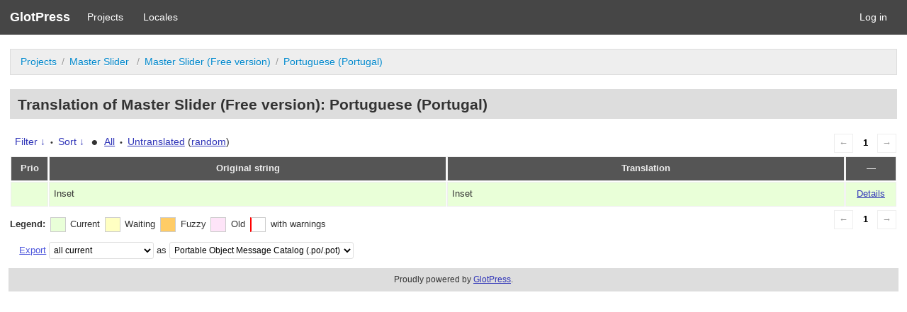

--- FILE ---
content_type: text/html; charset=utf-8
request_url: https://localize.averta.net/g/projects/masterslider/free-version/pt/masterslider/?filters%5Bstatus%5D=either&filters%5Boriginal_id%5D=2564&filters%5Btranslation_id%5D=6124
body_size: 3637
content:
<!DOCTYPE html>
<html>
<head>
	<meta http-equiv="Content-type" content="text/html; charset=utf-8" />
	<title>Translations &lt; Portuguese (Portugal) &lt; Master Slider (Free version) &lt; GlotPress</title>

	<link rel='stylesheet' id='gp-base-css'  href='https://localize.averta.net/wp-content/plugins/glotpress/assets/css/style.min.css?ver=20170110' type='text/css' media='all' />
<script type='text/javascript' id='jquery-core-js-extra'>
/* <![CDATA[ */
var auxin = {"ajax_url":"https:\/\/localize.averta.net\/wp-admin\/admin-ajax.php","is_rtl":"","is_reponsive":"1","is_framed":"","frame_width":"20","wpml_lang":"en","uploadbaseurl":"http:\/\/localize.averta.net\/wp-content\/uploads"};
/* ]]> */
</script>
<script type='text/javascript' id='jquery-core-js-before'>
/* < ![CDATA[ */
function auxinNS(n){for(var e=n.split("."),a=window,i="",r=e.length,t=0;r>t;t++)"window"!=e[t]&&(i=e[t],a[i]=a[i]||{},a=a[i]);return a;}
/* ]]> */
</script>
<script type='text/javascript' src='https://localize.averta.net/wp-includes/js/jquery/jquery.js?ver=1.12.4-wp' id='jquery-core-js'></script>
<script type='text/javascript' src='https://localize.averta.net/wp-content/plugins/glotpress/assets/js/common.min.js?ver=20150430' id='gp-common-js'></script>
<script type='text/javascript' src='https://localize.averta.net/wp-includes/js/jquery/ui/core.min.js?ver=1.11.4' id='jquery-ui-core-js'></script>
<script type='text/javascript' src='https://localize.averta.net/wp-includes/js/jquery/ui/widget.min.js?ver=1.11.4' id='jquery-ui-widget-js'></script>
<script type='text/javascript' src='https://localize.averta.net/wp-includes/js/jquery/ui/position.min.js?ver=1.11.4' id='jquery-ui-position-js'></script>
<script type='text/javascript' src='https://localize.averta.net/wp-includes/js/jquery/ui/tooltip.min.js?ver=1.11.4' id='jquery-ui-tooltip-js'></script>
<script type='text/javascript' id='gp-editor-js-extra'>
/* <![CDATA[ */
var $gp_editor_options = {"can_approve":"","can_write":"","url":"\/g\/projects\/masterslider\/free-version\/pt\/masterslider\/","discard_warning_url":"\/g\/projects\/masterslider\/free-version\/pt\/masterslider\/-discard-warning\/","set_priority_url":"\/g\/originals\/%original-id%\/set_priority\/","set_status_url":"\/g\/projects\/masterslider\/free-version\/pt\/masterslider\/-set-status\/"};
/* ]]> */
</script>
<script type='text/javascript' src='https://localize.averta.net/wp-content/plugins/glotpress/assets/js/editor.min.js?ver=20170110' id='gp-editor-js'></script>
<script type='text/javascript' id='gp-translations-page-js-extra'>
/* <![CDATA[ */
var $gp_translations_options = {"sort":"Sort","filter":"Filter"};
/* ]]> */
</script>
<script type='text/javascript' src='https://localize.averta.net/wp-content/plugins/glotpress/assets/js/translations-page.min.js?ver=20150430' id='gp-translations-page-js'></script>
</head>

<body class="no-js _auxels auxin-pro phlox-pro aux-dom-unready aux-full-width aux-resp aux-s-fhd aux-top-sticky  aux-page-animation-off">
	<script type="text/javascript">document.body.className = document.body.className.replace('no-js','js');</script>

	<header class="gp-bar clearfix">
		<h1>
			<a href="/g/" rel="home">
				GlotPress			</a>
		</h1>

		<nav id="main-navigation" role="navigation">
			<a href="/g/projects/">Projects</a><a href="/g/languages/">Locales</a>		</nav>

		<nav id="side-navigation">
			<a href="https://localize.averta.net/wp-login.php?redirect_to=https%3A%2F%2Flocalize.averta.net%2Fg%2Fprojects%2Fmasterslider%2Ffree-version%2Fpt%2Fmasterslider%2F%3Ffilters%255Bstatus%255D%3Deither%26filters%255Boriginal_id%255D%3D2564%26filters%255Btranslation_id%255D%3D6124">Log in</a>		</nav>
	</header>

	<div class="gp-content">
		<ul class="breadcrumb"><li><a href="/g/projects/">Projects</a></li><li><a href="/g/projects/masterslider/" title="Project: Master Slider ">Master Slider </a></li><li><a href="/g/projects/masterslider/free-version/" title="Project: Master Slider (Free version)">Master Slider (Free version)</a></li><li><a href="/g/projects/masterslider/free-version/pt/masterslider/">Portuguese (Portugal)</a></li></ul>
		<div id="gp-js-message"></div>

		
		
		<h2>
	Translation of Master Slider (Free version): Portuguese (Portugal)			</h2>
	<div class="paging">
		<span class="previous disabled">&larr;</span>
		
		
		
		<span class="current">1</span>
		
		
		
		<span class="next disabled">&rarr;</span>
	</div><form id="upper-filters-toolbar" class="filters-toolbar" action="" method="get" accept-charset="utf-8">
	<div>
	<a href="#" class="revealing filter">Filter &darr;</a> <span class="separator">&bull;</span>
	<a href="#" class="revealing sort">Sort &darr;</a> <strong class="separator">&bull;</strong>
	<a href="/g/projects/masterslider/free-version/pt/masterslider/">All</a>&nbsp;<span class="separator">&bull;</span>&nbsp;<a href="/g/projects/masterslider/free-version/pt/masterslider/?filters%5Bstatus%5D=untranslated&#038;sort%5Bby%5D=priority&#038;sort%5Bhow%5D=desc">Untranslated</a>&nbsp;(<a href="/g/projects/masterslider/free-version/pt/masterslider/?filters%5Bstatus%5D=untranslated&#038;sort%5Bby%5D=random">random</a>)	</div>
	<dl class="filters-expanded filters hidden clearfix">
 		<dt>
			<p><label for="filters[term]">Term:</label></p>
			<p><label for="filters[user_login]">User:</label></p>
		</dt>
		<dd>
			<p><input type="text" value="" name="filters[term]" id="filters[term]" /></p>
			<p><input type="text" value="" name="filters[user_login]" id="filters[user_login]" /></p>
		</dd>
 		<dt><label>Status:</label></dt>
		<dd>
				<input type='radio' id='filters[status][current_or_waiting_or_fuzzy_or_untranslated]' name='filters[status]' value='current_or_waiting_or_fuzzy_or_untranslated'/>&nbsp;<label for='filters[status][current_or_waiting_or_fuzzy_or_untranslated]'>Current/waiting/fuzzy + untranslated (All)</label><br />
	<input type='radio' id='filters[status][current]' name='filters[status]' value='current'/>&nbsp;<label for='filters[status][current]'>Current only</label><br />
	<input type='radio' id='filters[status][old]' name='filters[status]' value='old'/>&nbsp;<label for='filters[status][old]'>Approved, but obsoleted by another string</label><br />
	<input type='radio' id='filters[status][waiting]' name='filters[status]' value='waiting'/>&nbsp;<label for='filters[status][waiting]'>Waiting approval</label><br />
	<input type='radio' id='filters[status][rejected]' name='filters[status]' value='rejected'/>&nbsp;<label for='filters[status][rejected]'>Rejected</label><br />
	<input type='radio' id='filters[status][untranslated]' name='filters[status]' value='untranslated'/>&nbsp;<label for='filters[status][untranslated]'>Without current translation</label><br />
	<input type='radio' id='filters[status][either]' name='filters[status]' value='either' checked='checked'/>&nbsp;<label for='filters[status][either]'>Any</label><br />
		</dd>
		<dd>
			<input type="checkbox" name="filters[with_comment]" value="yes" id="filters[with_comment][yes]" ><label for='filters[with_comment][yes]'>With comment</label><br />
			<input type="checkbox" name="filters[with_context]" value="yes" id="filters[with_context][yes]" ><label for='filters[with_context][yes]'>With context</label><br />
			<input type="checkbox" name="filters[case_sensitive]" value="yes" id="filters[case_sensitive][yes]" ><label for='filters[case_sensitive][yes]'>Case sensitive</label>
		</dd>
		
		<dd><input type="submit" value="Filter" name="filter" /></dd>
	</dl>
	<dl class="filters-expanded sort hidden clearfix">
		<dt></dt>
		<dd>
			<input type='radio' id='sort[by][original_date_added]' name='sort[by]' value='original_date_added'/>&nbsp;<label for='sort[by][original_date_added]'>Date added (original)</label><br />
	<input type='radio' id='sort[by][translation_date_added]' name='sort[by]' value='translation_date_added'/>&nbsp;<label for='sort[by][translation_date_added]'>Date added (translation)</label><br />
	<input type='radio' id='sort[by][original]' name='sort[by]' value='original'/>&nbsp;<label for='sort[by][original]'>Original string</label><br />
	<input type='radio' id='sort[by][translation]' name='sort[by]' value='translation'/>&nbsp;<label for='sort[by][translation]'>Translation</label><br />
	<input type='radio' id='sort[by][priority]' name='sort[by]' value='priority' checked='checked'/>&nbsp;<label for='sort[by][priority]'>Priority</label><br />
	<input type='radio' id='sort[by][references]' name='sort[by]' value='references'/>&nbsp;<label for='sort[by][references]'>Filename in source</label><br />
	<input type='radio' id='sort[by][random]' name='sort[by]' value='random'/>&nbsp;<label for='sort[by][random]'>Random</label><br />
		</dd>
		<dt>Order:</dt>
		<dd>
			<input type='radio' id='sort[how][asc]' name='sort[how]' value='asc'/>&nbsp;<label for='sort[how][asc]'>Ascending</label><br />
	<input type='radio' id='sort[how][desc]' name='sort[how]' value='desc' checked='checked'/>&nbsp;<label for='sort[how][desc]'>Descending</label><br />
		</dd>
		
		<dd><input type="submit" value="Sort" name="sorts" /></dd>
	</dl>
</form>

<table id="translations" class="translations clear">
	<thead>
	<tr>
				<th>Prio</th>
		<th class="original">Original string</th>
		<th class="translation">Translation</th>
		<th>&mdash;</th>
	</tr>
	</thead>

<tr class="preview status-current priority-normal no-warnings" id="preview-2564-6124" row="2564-6124">
		<td class="priority" title="Priority: normal">
	   	</td>
	<td class="original">
		Inset		
	</td>
	<td class="translation foreign-text">
	Inset	</td>
	<td class="actions">
		<a href="#" row="2564-6124" class="action edit">Details</a>
	</td>
</tr>
<tr class="editor status-current priority-normal no-warnings" id="editor-2564-6124" row="2564-6124">
	<td colspan="4">
		<div class="strings">
		
				<p class="original">Inset</p>
			<div class="textareas">
				<blockquote class="translation"><em><small>Inset</small></em></blockquote>
		<textarea class="foreign-text" name="translation[2564][]" id="translation_2564_0" disabled="disabled">Inset</textarea>

		<p>
			You <a href="https://localize.averta.net/wp-login.php?redirect_to=https%3A%2F%2Flocalize.averta.net%2Fg%2Fprojects%2Fmasterslider%2Ffree-version%2Fpt%2Fmasterslider%2F%3Ffilters%255Bstatus%255D%3Deither%26filters%255Boriginal_id%255D%3D2564%26filters%255Btranslation_id%255D%3D6124">have to log in</a> to edit this translation.		</p>
	</div>
					</div>

		<div class="meta">
			<h3>Meta</h3>
			<dl>
				<dt>Status:</dt>
				<dd>
					current																				</dd>
			</dl>
			<!--
			<dl>
				<dt>Priority:</dt>
				<dd>0</dd>
			</dl>
			-->

												<dl>
				<dt>Date added:</dt>
				<dd>2015-03-05 13:37:37 GMT</dd>
			</dl>
									<dl>
				<dt>Translated by:</dt>
				<dd><a href="/g/profile/admin/" tabindex="-1">admin</a></dd>
			</dl>
										<dl><dt>
	References:	<ul class="refs">
		<li>bower_components/averta-masterslider-wp-panel/dist/pro/slider-panel/index.php:1314</li><li>bower_components/averta-masterslider-wp-panel/src/index.php:1370</li>	</ul></dt></dl>

			<dl>
			    <dt>Priority of the original:</dt>
							<dd>normal</dd>
						</dl>

			<dl>
			    <dt>More links:				<ul>
											<li><a tabindex="-1" href="/g/projects/masterslider/free-version/pt/masterslider/?filters%5Bstatus%5D=either&#038;filters%5Boriginal_id%5D=2564&#038;filters%5Btranslation_id%5D=6124">Permalink to this translation</a></li>
											<li><a tabindex="-1" href="/g/projects/masterslider/free-version/pt/masterslider/?filters%5Bstatus%5D=either&#038;filters%5Boriginal_id%5D=2564&#038;sort%5Bby%5D=translation_date_added&#038;sort%5Bhow%5D=asc">All translations of this original</a></li>
									</ul>
				</dt>
			</dl>
		</div>
		<div class="actions">
					or <a href="#" class="close">Cancel</a>
		</div>
	</td>
</tr>
</table>
	<div class="paging">
		<span class="previous disabled">&larr;</span>
		
		
		
		<span class="current">1</span>
		
		
		
		<span class="next disabled">&rarr;</span>
	</div><div id="legend" class="secondary clearfix">
	<div><strong>Legend:</strong></div>
	<div class="box status-current"></div>
	<div>
Current	</div>	<div class="box status-waiting"></div>
	<div>
Waiting	</div>	<div class="box status-fuzzy"></div>
	<div>
Fuzzy	</div>	<div class="box status-old"></div>
	<div>
Old	</div>	<div class="box has-warnings"></div>
	<div>with warnings</div>

</div>
<p class="clear actionlist secondary">
	<a href="/g/projects/masterslider/free-version/pt/masterslider/export-translations/" id="export" filters="/g/projects/masterslider/free-version/pt/masterslider/export-translations/?filters%5Bstatus%5D=either&amp;filters%5Boriginal_id%5D=2564&amp;filters%5Btranslation_id%5D=6124">Export</a> <select name='what-to-export' id='what-to-export' >
	<option value='all' selected='selected'>all current</option>
	<option value='filtered'>only matching the filter</option>
</select>
 as <select name='export-format' id='export-format' >
	<option value='android'>Android XML (.xml)</option>
	<option value='po' selected='selected'>Portable Object Message Catalog (.po/.pot)</option>
	<option value='mo'>Machine Object Message Catalog (.mo)</option>
	<option value='resx'>.NET Resource (.resx)</option>
	<option value='strings'>Mac OS X / iOS Strings File (.strings)</option>
	<option value='properties'>Java Properties File (.properties)</option>
	<option value='json'>JSON (.json)</option>
	<option value='jed1x'>Jed 1.x (.json)</option>
</select>
</p>
	</div><!-- .gp-content -->
	<p id="gp-footer" class="secondary">
		Proudly powered by <a href="http://glotpress.org/">GlotPress</a>.			</p>
	<script defer src="https://static.cloudflareinsights.com/beacon.min.js/vcd15cbe7772f49c399c6a5babf22c1241717689176015" integrity="sha512-ZpsOmlRQV6y907TI0dKBHq9Md29nnaEIPlkf84rnaERnq6zvWvPUqr2ft8M1aS28oN72PdrCzSjY4U6VaAw1EQ==" data-cf-beacon='{"version":"2024.11.0","token":"755f0a9073e14202b44ce3d378e0c070","r":1,"server_timing":{"name":{"cfCacheStatus":true,"cfEdge":true,"cfExtPri":true,"cfL4":true,"cfOrigin":true,"cfSpeedBrain":true},"location_startswith":null}}' crossorigin="anonymous"></script>
</body>
</html>


--- FILE ---
content_type: text/javascript
request_url: https://localize.averta.net/wp-content/plugins/glotpress/assets/js/translations-page.min.js?ver=20150430
body_size: 338
content:
jQuery(function(t){$gp.showhide("#upper-filters-toolbar a.sort","#upper-filters-toolbar dl.sort",{show_text:$gp_translations_options.sort+" &darr;",hide_text:$gp_translations_options.sort+" &uarr;",focus:"#sort\\[by\\]"}),$gp.showhide("#upper-filters-toolbar a.filter","#upper-filters-toolbar dl.filters",{show_text:$gp_translations_options.filter+" &darr;",hide_text:$gp_translations_options.filter+" &uarr;",focus:"#filters\\[term\\]"});t("#bulk-priority").hide(),t("#bulk-action").on("change",function(e){var i=t("option:selected",this);"set-priority"==i.val()?t("#bulk-priority").show():t("#bulk-priority").hide()}),t("form.filters-toolbar.bulk-actions").submit(function(e){var i=t("input:checked",t("table#translations th.checkbox")).map(function(){return t(this).parents("tr.preview").attr("row")}).get().join(",");t('input[name="bulk[row-ids]"]',t(this)).val(i)}),t("a#export").click(function(){var e=t("#export-format").val(),i=t("#what-to-export").val(),r="";if("filtered"==i){var o=t(this).attr("filters").indexOf("?")==-1?"?":"&";r=t(this).attr("filters")+o+"format="+e}else r=t(this).attr("href")+"?format="+e;return window.location=r,!1});var e=!1;t("tbody").children().children(".checkbox").find(":checkbox").click(function(i){if("undefined"==i.shiftKey)return!0;if(i.shiftKey){if(!e)return!0;checks=t(e).closest("table").find(":checkbox"),first=checks.index(e),last=checks.index(this),checked=t(this).prop("checked"),0<first&&0<last&&first!=last&&checks.slice(first,last).prop("checked",function(){return!!t(this).closest("tr").is(":visible")&&checked})}return e=this,!0}),t("thead, tfoot").find(".checkbox :checkbox").click(function(e){var i=t(this).prop("checked"),r="undefined"!=typeof toggleWithKeyboard&&toggleWithKeyboard,o=e.shiftKey||r;t(this).closest("table").children("tbody").filter(":visible").children().children(".checkbox").find(":checkbox").prop("checked",function(){return!t(this).closest("tr").is(":hidden")&&(o?t(this).prop("checked"):!!i)}),t(this).closest("table").children("thead,  tfoot").filter(":visible").children().children(".checkbox").find(":checkbox").prop("checked",function(){return!o&&!!i})})});